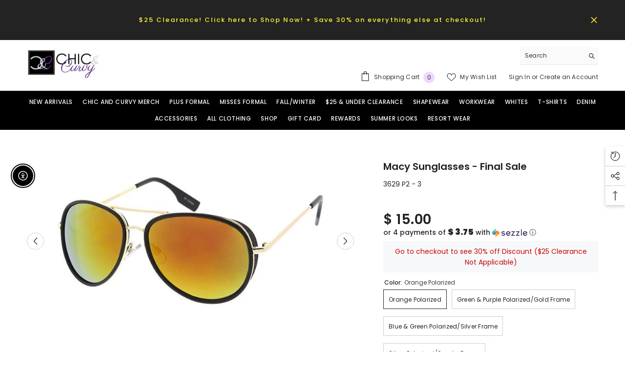

--- FILE ---
content_type: text/html; charset=utf-8
request_url: https://chicandcurvy.com/products/macy-sunglasses-final-sale?variant=28814238482537&section_id=template--14746957414505__main
body_size: 8641
content:
<div id="shopify-section-template--14746957414505__main" class="shopify-section"><link href="//chicandcurvy.com/cdn/shop/t/18/assets/component-product.css?v=182725361157767992631683042394" rel="stylesheet" type="text/css" media="all" />
<link href="//chicandcurvy.com/cdn/shop/t/18/assets/component-review.css?v=100129706126506303331683042395" rel="stylesheet" type="text/css" media="all" />
<link href="//chicandcurvy.com/cdn/shop/t/18/assets/component-price.css?v=139205013722916111901683042394" rel="stylesheet" type="text/css" media="all" />
<link href="//chicandcurvy.com/cdn/shop/t/18/assets/component-badge.css?v=20633729062276667811683042392" rel="stylesheet" type="text/css" media="all" />
<link href="//chicandcurvy.com/cdn/shop/t/18/assets/component-rte.css?v=74468535300400368301683042395" rel="stylesheet" type="text/css" media="all" />
<link href="//chicandcurvy.com/cdn/shop/t/18/assets/component-share.css?v=151802252019812543761683042395" rel="stylesheet" type="text/css" media="all" />
<link href="//chicandcurvy.com/cdn/shop/t/18/assets/component-tab.css?v=57604492746316682781683042395" rel="stylesheet" type="text/css" media="all" />
<link href="//chicandcurvy.com/cdn/shop/t/18/assets/component-product-form.css?v=78655431092073622881683042394" rel="stylesheet" type="text/css" media="all" />
<link href="//chicandcurvy.com/cdn/shop/t/18/assets/component-grid.css?v=156298940714121373541683042393" rel="stylesheet" type="text/css" media="all" />




    <style type="text/css">
    #ProductSection-template--14746957414505__main .productView-thumbnail .productView-thumbnail-link:after{
        padding-bottom: 101%;
    }

    #ProductSection-template--14746957414505__main .cursor-wrapper .counter {
        color: #191919;
    }

    #ProductSection-template--14746957414505__main .cursor-wrapper .counter #count-image:before {
        background-color: #191919;
    }

    #ProductSection-template--14746957414505__main .custom-cursor__inner .arrow:before,
    #ProductSection-template--14746957414505__main .custom-cursor__inner .arrow:after {
        background-color: #000000;
    }

    #ProductSection-template--14746957414505__main .tabs-contents .toggleLink,
    #ProductSection-template--14746957414505__main .tabs .tab .tab-title {
        font-size: px;
        font-weight: ;
        text-transform: ;
        padding-top: px;
        padding-bottom: px;
    }

    

    

    @media (max-width: 550px) {
        #ProductSection-template--14746957414505__main .tabs-contents .toggleLink,
        #ProductSection-template--14746957414505__main .tabs .tab .tab-title {
            font-size: px;
        }
    }

    @media (max-width: 767px) {
        #ProductSection-template--14746957414505__main {
            padding-top: 0px;
            padding-bottom: 0px;
        }
    }

    @media (min-width: 1025px) {
        
    }

    @media (min-width: 768px) and (max-width: 1199px) {
        #ProductSection-template--14746957414505__main {
            padding-top: 0px;
            padding-bottom: 0px;
        }
    }

    @media (min-width: 1200px) {
        #ProductSection-template--14746957414505__main {
            padding-top: 60px;
            padding-bottom: 0px;
        }
    }
</style>
<script>
    window.product_inven_array_3636380139625 = {
        
            '28814238482537': '1',
        
            '28814238515305': '1',
        
            '28814238548073': '3',
        
            '28814238580841': '2',
        
    };

    window.selling_array_3636380139625 = {
        
            '28814238482537': 'deny',
        
            '28814238515305': 'deny',
        
            '28814238548073': 'deny',
        
            '28814238580841': 'deny',
        
    };

    window.subtotal = {
        show: false,
        style: 1,
        text: `Add To Cart - [value]`
    };
  
    window.variant_image_group = 'false';
  
</script><link rel="stylesheet" href="//chicandcurvy.com/cdn/shop/t/18/assets/component-fancybox.css?v=162524859697928915511683042393" media="print" onload="this.media='all'">
    <noscript><link href="//chicandcurvy.com/cdn/shop/t/18/assets/component-fancybox.css?v=162524859697928915511683042393" rel="stylesheet" type="text/css" media="all" /></noscript><div class="product-details product-default" data-section-id="template--14746957414505__main" data-section-type="product" id="ProductSection-template--14746957414505__main" data-has-combo="false" data-image-opo>
    
    <div class="container productView-container">
        <div class="productView halo-productView layout-3 positionMainImage--left productView-sticky" data-product-handle="macy-sunglasses-final-sale"><div class="productView-top">
                    <div class="halo-productView-left productView-images clearfix" data-image-gallery><div class="productView-images-wrapper" data-video-thumbnail>
                            <div class="productView-image-wrapper"><div class="productView-nav style-1 image-fit-unset" 
                                    data-image-gallery-main
                                    data-arrows-desk="true"
                                    data-arrows-mobi="true"
                                    data-counter-mobi="true"
                                    data-media-count="4"
                                ><div class="productView-image productView-image-portrait fit-unset" data-index="1">
                                                    <div class="productView-img-container product-single__media" data-media-id="1757027696745"
                                                        
                                                    >
                                                        <div 
                                                            class="media" 
                                                             data-zoom-image="//chicandcurvy.com/cdn/shop/products/macy1.jpg?v=1759459366" 
                                                             data-fancybox="images" href="//chicandcurvy.com/cdn/shop/products/macy1.jpg?v=1759459366" 
                                                        >
                                                            <img id="product-featured-image-1757027696745"
                                                                srcset="//chicandcurvy.com/cdn/shop/products/macy1.jpg?v=1759459366"
                                                                src="//chicandcurvy.com/cdn/shop/products/macy1.jpg?v=1759459366"
                                                                alt=""
                                                                title=""
                                                                
sizes="(min-width: 2000px) 1500px, (min-width: 1200px) 1200px, (min-width: 768px) calc((100vw - 30px) / 2), calc(100vw - 20px)"
width="800"
height="400"


                                                              
                                                                loading="lazy"
                                                                data-sizes="auto"
                                                                data-main-image
                                                                data-index="1"
                                                                data-cursor-image
                                                            />
                                                        </div>
                                                    </div>
                                                </div><div class="productView-image productView-image-portrait fit-unset" data-index="2">
                                                    <div class="productView-img-container product-single__media" data-media-id="1757027729513"
                                                        
                                                    >
                                                        <div 
                                                            class="media" 
                                                             data-zoom-image="//chicandcurvy.com/cdn/shop/products/macy4.jpg?v=1571483086" 
                                                             data-fancybox="images" href="//chicandcurvy.com/cdn/shop/products/macy4.jpg?v=1571483086" 
                                                        >
                                                            <img id="product-featured-image-1757027729513"
                                                                srcset="//chicandcurvy.com/cdn/shop/products/macy4.jpg?v=1571483086"
                                                                src="//chicandcurvy.com/cdn/shop/products/macy4.jpg?v=1571483086"
                                                                alt=""
                                                                title=""
                                                                
sizes="(min-width: 2000px) 1500px, (min-width: 1200px) 1200px, (min-width: 768px) calc((100vw - 30px) / 2), calc(100vw - 20px)"
width="800"
height="400"


                                                              
                                                                loading="lazy"
                                                                data-sizes="auto"
                                                                data-main-image
                                                                data-index="2"
                                                                data-cursor-image
                                                            />
                                                        </div>
                                                    </div>
                                                </div><div class="productView-image productView-image-portrait fit-unset" data-index="3">
                                                    <div class="productView-img-container product-single__media" data-media-id="1757027762281"
                                                        
                                                    >
                                                        <div 
                                                            class="media" 
                                                             data-zoom-image="//chicandcurvy.com/cdn/shop/products/macy3.jpg?v=1571483086" 
                                                             data-fancybox="images" href="//chicandcurvy.com/cdn/shop/products/macy3.jpg?v=1571483086" 
                                                        >
                                                            <img id="product-featured-image-1757027762281"
                                                                srcset="//chicandcurvy.com/cdn/shop/products/macy3.jpg?v=1571483086"
                                                                src="//chicandcurvy.com/cdn/shop/products/macy3.jpg?v=1571483086"
                                                                alt=""
                                                                title=""
                                                                
sizes="(min-width: 2000px) 1500px, (min-width: 1200px) 1200px, (min-width: 768px) calc((100vw - 30px) / 2), calc(100vw - 20px)"
width="800"
height="400"


                                                              
                                                                loading="lazy"
                                                                data-sizes="auto"
                                                                data-main-image
                                                                data-index="3"
                                                                data-cursor-image
                                                            />
                                                        </div>
                                                    </div>
                                                </div><div class="productView-image productView-image-portrait fit-unset" data-index="4">
                                                    <div class="productView-img-container product-single__media" data-media-id="1757027795049"
                                                        
                                                    >
                                                        <div 
                                                            class="media" 
                                                             data-zoom-image="//chicandcurvy.com/cdn/shop/products/macy2.jpg?v=1571483086" 
                                                             data-fancybox="images" href="//chicandcurvy.com/cdn/shop/products/macy2.jpg?v=1571483086" 
                                                        >
                                                            <img id="product-featured-image-1757027795049"
                                                                srcset="//chicandcurvy.com/cdn/shop/products/macy2.jpg?v=1571483086"
                                                                src="//chicandcurvy.com/cdn/shop/products/macy2.jpg?v=1571483086"
                                                                alt=""
                                                                title=""
                                                                
sizes="(min-width: 2000px) 1500px, (min-width: 1200px) 1200px, (min-width: 768px) calc((100vw - 30px) / 2), calc(100vw - 20px)"
width="800"
height="400"


                                                              
                                                                loading="lazy"
                                                                data-sizes="auto"
                                                                data-main-image
                                                                data-index="4"
                                                                data-cursor-image
                                                            />
                                                        </div>
                                                    </div>
                                                </div></div></div><div class="productView-thumbnail-wrapper">
                                    <div class="productView-for clearfix" data-max-thumbnail-to-show="4"><div class="productView-thumbnail" data-media-id="template--14746957414505__main-1757027696745">
                                                        <div class="productView-thumbnail-link animated-loading" data-image="//chicandcurvy.com/cdn/shop/products/macy1_large.jpg?v=1759459366">
                                                            <img src="//chicandcurvy.com/cdn/shop/products/macy1_large.jpg?v=1759459366" alt="Macy Sunglasses - Final Sale" title="Macy Sunglasses - Final Sale" loading="lazy" />
                                                        </div>
                                                    </div><div class="productView-thumbnail" data-media-id="template--14746957414505__main-1757027729513">
                                                        <div class="productView-thumbnail-link animated-loading" data-image="//chicandcurvy.com/cdn/shop/products/macy4_large.jpg?v=1571483086">
                                                            <img src="//chicandcurvy.com/cdn/shop/products/macy4_large.jpg?v=1571483086" alt="Macy Sunglasses - Final Sale" title="Macy Sunglasses - Final Sale" loading="lazy" />
                                                        </div>
                                                    </div><div class="productView-thumbnail" data-media-id="template--14746957414505__main-1757027762281">
                                                        <div class="productView-thumbnail-link animated-loading" data-image="//chicandcurvy.com/cdn/shop/products/macy3_large.jpg?v=1571483086">
                                                            <img src="//chicandcurvy.com/cdn/shop/products/macy3_large.jpg?v=1571483086" alt="Macy Sunglasses - Final Sale" title="Macy Sunglasses - Final Sale" loading="lazy" />
                                                        </div>
                                                    </div><div class="productView-thumbnail" data-media-id="template--14746957414505__main-1757027795049">
                                                        <div class="productView-thumbnail-link animated-loading" data-image="//chicandcurvy.com/cdn/shop/products/macy2_large.jpg?v=1571483086">
                                                            <img src="//chicandcurvy.com/cdn/shop/products/macy2_large.jpg?v=1571483086" alt="Macy Sunglasses - Final Sale" title="Macy Sunglasses - Final Sale" loading="lazy" />
                                                        </div>
                                                    </div></div>
                                </div></div>
                    </div>
                    <div class="halo-productView-right productView-details clearfix">
                        <div class="productView-product clearfix"><div class="productView-moreItem"
                                            style="--spacing-top: 0px;
                                            --spacing-bottom: 10px"
                                        >
                                            <h1 class="productView-title" 
        style="--color-title: #232323;
        --fontsize-text: 20px;
        --fontsize-mb-text: 18px;"
    >
        <span>
            Macy Sunglasses - Final Sale
        </span>
    </h1>
                                        </div><div class="productView-moreItem"
                                            style="--spacing-top: 0px;
                                            --spacing-bottom: 0px"
                                        >
                                            <div class="product__vendor" 
    style="--fontsize-text:14px;
    --color-title: #232323;
    --text-transform: normal" 
>
    <a href="/collections/vendors?q=3629%20P2%20-%203" title="3629 P2 - 3">3629 P2 - 3</a>
</div>
                                        </div><div class="productView-moreItem"
                                            style="--spacing-top: 20px;
                                            --spacing-bottom: 24px"
                                        >
                                            <div class="productView-desc halo-text-format" 
        style="--color-text: #3c3c3c;
        --fontsize-text: 13px"
    >
        
    </div>
                                        </div>
                                        <div class="productView-moreItem"
                                            style="--spacing-top: 0px;
                                            --spacing-bottom: 7px;
                                            --fontsize-text: 28px"
                                        >
                                            
                                                <div class="productView-price no-js-hidden clearfix" id="product-price-3636380139625">
<div class="price price--medium">
    <dl><div class="price__regular"><dd class="price__last"><span class="price-item price-item--regular">$ 15.00</span></dd>
        </div>
        <div class="price__sale"><dd class="price__compare"><s class="price-item price-item--regular"></s></dd><dd class="price__last"><span class="price-item price-item--sale">$ 15.00</span></dd></div>
        <small class="unit-price caption hidden">
            <dt class="visually-hidden">Unit price</dt>
            <dd class="price__last"><span></span><span aria-hidden="true">/</span><span class="visually-hidden">&nbsp;per&nbsp;</span><span></span></dd>
        </small>
    </dl>
</div>
</div>
                                            
                                        </div><div class="productView-moreItem moreItem-productText"
                                            style="--spacing-top: 0px;
                                            --spacing-bottom: 0px;
                                            
                                                --background-style: #f7f8fa;
                                            "
                                        >
                                            <div class="productView-customText text-center"
                                                style="--content-spacing: 10px;"
                                            >
                                                <p class="product__text"  
        style="--fontsize-text:14px;
        --color-title: #c60707"
    >Go to checkout to see 30% off Discount 
($25 Clearance Not Applicable)</p>
                                            </div>
                                        </div>
                                            <div class="productView-moreItem"
                                                style="--spacing-top: 12px;
                                                --spacing-bottom: 0px"
                                            >
                                                <div class="productView-options" style="--color-border: #e6e6e6"><div class="productView-variants halo-productOptions" id="product-option-3636380139625"  data-type="button"><variant-radios class="no-js-hidden product-option has-default" data-product="3636380139625" data-section="template--14746957414505__main" data-url="/products/macy-sunglasses-final-sale"><fieldset class="js product-form__input clearfix" data-product-attribute="set-rectangle" data-option-index="0">
                            <legend class="form__label">
                                Color:
                                <span data-header-option>
                                    Orange Polarized
                                </span>
                            </legend><input class="product-form__radio" type="radio" id="option-3636380139625-Color-0"
                                        name="Color"
                                        value="Orange Polarized"
                                        checked
                                        
                                        data-variant-id="28814238482537"
                                    ><label class="product-form__label available" for="option-3636380139625-Color-0" data-variant-id="28814238482537">
                                            <span class="text">Orange Polarized</span>
                                        </label><input class="product-form__radio" type="radio" id="option-3636380139625-Color-1"
                                        name="Color"
                                        value="Green &amp; Purple PolarizedSpecial_SlashGold Frame"
                                        
                                        
                                        data-variant-id="28814238515305"
                                    ><label class="product-form__label available" for="option-3636380139625-Color-1" data-variant-id="28814238515305">
                                            <span class="text">Green & Purple Polarized/Gold Frame</span>
                                        </label><input class="product-form__radio" type="radio" id="option-3636380139625-Color-2"
                                        name="Color"
                                        value="Blue &amp; Green PolarizedSpecial_SlashSilver Frame"
                                        
                                        
                                        data-variant-id="28814238548073"
                                    ><label class="product-form__label available" for="option-3636380139625-Color-2" data-variant-id="28814238548073">
                                            <span class="text">Blue & Green Polarized/Silver Frame</span>
                                        </label><input class="product-form__radio" type="radio" id="option-3636380139625-Color-3"
                                        name="Color"
                                        value="Silver PolarizedSpecial_SlashSmoke Frame"
                                        
                                        
                                        data-variant-id="28814238580841"
                                    ><label class="product-form__label available" for="option-3636380139625-Color-3" data-variant-id="28814238580841">
                                            <span class="text">Silver Polarized/Smoke Frame</span>
                                        </label></fieldset><script type="application/json">
                        [{"id":28814238482537,"title":"Orange Polarized","option1":"Orange Polarized","option2":null,"option3":null,"sku":"3629","requires_shipping":true,"taxable":true,"featured_image":{"id":11512536498281,"product_id":3636380139625,"position":1,"created_at":"2019-07-24T13:14:32-07:00","updated_at":"2025-10-02T19:42:46-07:00","alt":null,"width":800,"height":400,"src":"\/\/chicandcurvy.com\/cdn\/shop\/products\/macy1.jpg?v=1759459366","variant_ids":[28814238482537]},"available":true,"name":"Macy Sunglasses - Final Sale - Orange Polarized","public_title":"Orange Polarized","options":["Orange Polarized"],"price":1500,"weight":0,"compare_at_price":null,"inventory_quantity":1,"inventory_management":"shopify","inventory_policy":"deny","barcode":null,"featured_media":{"alt":null,"id":1757027696745,"position":1,"preview_image":{"aspect_ratio":2.0,"height":400,"width":800,"src":"\/\/chicandcurvy.com\/cdn\/shop\/products\/macy1.jpg?v=1759459366"}},"requires_selling_plan":false,"selling_plan_allocations":[]},{"id":28814238515305,"title":"Green \u0026 Purple Polarized\/Gold Frame","option1":"Green \u0026 Purple Polarized\/Gold Frame","option2":null,"option3":null,"sku":"3630","requires_shipping":true,"taxable":true,"featured_image":{"id":11512536531049,"product_id":3636380139625,"position":2,"created_at":"2019-07-24T13:14:32-07:00","updated_at":"2019-10-19T04:04:46-07:00","alt":null,"width":800,"height":400,"src":"\/\/chicandcurvy.com\/cdn\/shop\/products\/macy4.jpg?v=1571483086","variant_ids":[28814238515305]},"available":true,"name":"Macy Sunglasses - Final Sale - Green \u0026 Purple Polarized\/Gold Frame","public_title":"Green \u0026 Purple Polarized\/Gold Frame","options":["Green \u0026 Purple Polarized\/Gold Frame"],"price":1500,"weight":0,"compare_at_price":null,"inventory_quantity":1,"inventory_management":"shopify","inventory_policy":"deny","barcode":null,"featured_media":{"alt":null,"id":1757027729513,"position":2,"preview_image":{"aspect_ratio":2.0,"height":400,"width":800,"src":"\/\/chicandcurvy.com\/cdn\/shop\/products\/macy4.jpg?v=1571483086"}},"requires_selling_plan":false,"selling_plan_allocations":[]},{"id":28814238548073,"title":"Blue \u0026 Green Polarized\/Silver Frame","option1":"Blue \u0026 Green Polarized\/Silver Frame","option2":null,"option3":null,"sku":"3629","requires_shipping":true,"taxable":true,"featured_image":{"id":11512536563817,"product_id":3636380139625,"position":3,"created_at":"2019-07-24T13:14:32-07:00","updated_at":"2019-10-19T04:04:46-07:00","alt":null,"width":800,"height":400,"src":"\/\/chicandcurvy.com\/cdn\/shop\/products\/macy3.jpg?v=1571483086","variant_ids":[28814238548073]},"available":true,"name":"Macy Sunglasses - Final Sale - Blue \u0026 Green Polarized\/Silver Frame","public_title":"Blue \u0026 Green Polarized\/Silver Frame","options":["Blue \u0026 Green Polarized\/Silver Frame"],"price":1500,"weight":0,"compare_at_price":null,"inventory_quantity":3,"inventory_management":"shopify","inventory_policy":"deny","barcode":null,"featured_media":{"alt":null,"id":1757027762281,"position":3,"preview_image":{"aspect_ratio":2.0,"height":400,"width":800,"src":"\/\/chicandcurvy.com\/cdn\/shop\/products\/macy3.jpg?v=1571483086"}},"requires_selling_plan":false,"selling_plan_allocations":[]},{"id":28814238580841,"title":"Silver Polarized\/Smoke Frame","option1":"Silver Polarized\/Smoke Frame","option2":null,"option3":null,"sku":"3629","requires_shipping":true,"taxable":true,"featured_image":{"id":11512536596585,"product_id":3636380139625,"position":4,"created_at":"2019-07-24T13:14:32-07:00","updated_at":"2019-10-19T04:04:46-07:00","alt":null,"width":800,"height":400,"src":"\/\/chicandcurvy.com\/cdn\/shop\/products\/macy2.jpg?v=1571483086","variant_ids":[28814238580841]},"available":true,"name":"Macy Sunglasses - Final Sale - Silver Polarized\/Smoke Frame","public_title":"Silver Polarized\/Smoke Frame","options":["Silver Polarized\/Smoke Frame"],"price":1500,"weight":0,"compare_at_price":null,"inventory_quantity":2,"inventory_management":"shopify","inventory_policy":"deny","barcode":null,"featured_media":{"alt":null,"id":1757027795049,"position":4,"preview_image":{"aspect_ratio":2.0,"height":400,"width":800,"src":"\/\/chicandcurvy.com\/cdn\/shop\/products\/macy2.jpg?v=1571483086"}},"requires_selling_plan":false,"selling_plan_allocations":[]}]
                    </script>
                </variant-radios></div>
        <noscript>
            <div class="product-form__input">
                <label class="form__label" for="Variants-template--14746957414505__main">
                    Product variants
                </label>
                <div class="select">
                <select name="id" id="Variants-template--14746957414505__main" class="select__select" form="product-form"><option
                            selected="selected"
                            
                            value="28814238482537"
                        >
                            Orange Polarized

                            - $ 15.00
                        </option><option
                            
                            
                            value="28814238515305"
                        >
                            Green & Purple Polarized/Gold Frame

                            - $ 15.00
                        </option><option
                            
                            
                            value="28814238548073"
                        >
                            Blue & Green Polarized/Silver Frame

                            - $ 15.00
                        </option><option
                            
                            
                            value="28814238580841"
                        >
                            Silver Polarized/Smoke Frame

                            - $ 15.00
                        </option></select>
            </div>
          </div>
        </noscript></div>
                                            </div>
                                        
<a href="https://chicandcurvy.com/pages/size-chart" target="blank"><span style="color:#7A2EAB; font-weight:bold;">View Size Chart</span></a>



                                            <div class="productView-moreItem"
                                                style="--spacing-top: 0px;
                                                --spacing-bottom: 22px"
                                            >
                                                <div class="productView-perks"></div>
                                            </div>
                                        

                                            <div class="productView-moreItem"
                                                style="--spacing-top: 0px;
                                                --spacing-bottom: 15px"
                                            >
                                                <div class="productView-buttons"><form method="post" action="/cart/add" id="product-form-installment-3636380139625" accept-charset="UTF-8" class="installment caption-large" enctype="multipart/form-data"><input type="hidden" name="form_type" value="product" /><input type="hidden" name="utf8" value="✓" /><input type="hidden" name="id" value="28814238482537">
        <shopify-payment-terms variant-id="28814238482537" shopify-meta="{&quot;type&quot;:&quot;product&quot;,&quot;currency_code&quot;:&quot;USD&quot;,&quot;country_code&quot;:&quot;US&quot;,&quot;variants&quot;:[{&quot;id&quot;:28814238482537,&quot;price_per_term&quot;:&quot;$ 7.50&quot;,&quot;full_price&quot;:&quot;$ 15.00&quot;,&quot;eligible&quot;:false,&quot;available&quot;:true,&quot;number_of_payment_terms&quot;:2},{&quot;id&quot;:28814238515305,&quot;price_per_term&quot;:&quot;$ 7.50&quot;,&quot;full_price&quot;:&quot;$ 15.00&quot;,&quot;eligible&quot;:false,&quot;available&quot;:true,&quot;number_of_payment_terms&quot;:2},{&quot;id&quot;:28814238548073,&quot;price_per_term&quot;:&quot;$ 7.50&quot;,&quot;full_price&quot;:&quot;$ 15.00&quot;,&quot;eligible&quot;:false,&quot;available&quot;:true,&quot;number_of_payment_terms&quot;:2},{&quot;id&quot;:28814238580841,&quot;price_per_term&quot;:&quot;$ 7.50&quot;,&quot;full_price&quot;:&quot;$ 15.00&quot;,&quot;eligible&quot;:false,&quot;available&quot;:true,&quot;number_of_payment_terms&quot;:2}],&quot;min_price&quot;:&quot;$ 35.00&quot;,&quot;max_price&quot;:&quot;$ 30,000.00&quot;,&quot;financing_plans&quot;:[{&quot;min_price&quot;:&quot;$ 35.00&quot;,&quot;max_price&quot;:&quot;$ 49.99&quot;,&quot;terms&quot;:[{&quot;apr&quot;:0,&quot;loan_type&quot;:&quot;split_pay&quot;,&quot;installments_count&quot;:2}]},{&quot;min_price&quot;:&quot;$ 50.00&quot;,&quot;max_price&quot;:&quot;$ 149.99&quot;,&quot;terms&quot;:[{&quot;apr&quot;:0,&quot;loan_type&quot;:&quot;split_pay&quot;,&quot;installments_count&quot;:4}]},{&quot;min_price&quot;:&quot;$ 150.00&quot;,&quot;max_price&quot;:&quot;$ 999.99&quot;,&quot;terms&quot;:[{&quot;apr&quot;:0,&quot;loan_type&quot;:&quot;split_pay&quot;,&quot;installments_count&quot;:4},{&quot;apr&quot;:15,&quot;loan_type&quot;:&quot;interest&quot;,&quot;installments_count&quot;:3},{&quot;apr&quot;:15,&quot;loan_type&quot;:&quot;interest&quot;,&quot;installments_count&quot;:6},{&quot;apr&quot;:15,&quot;loan_type&quot;:&quot;interest&quot;,&quot;installments_count&quot;:12}]},{&quot;min_price&quot;:&quot;$ 1,000.00&quot;,&quot;max_price&quot;:&quot;$ 30,000.00&quot;,&quot;terms&quot;:[{&quot;apr&quot;:15,&quot;loan_type&quot;:&quot;interest&quot;,&quot;installments_count&quot;:3},{&quot;apr&quot;:15,&quot;loan_type&quot;:&quot;interest&quot;,&quot;installments_count&quot;:6},{&quot;apr&quot;:15,&quot;loan_type&quot;:&quot;interest&quot;,&quot;installments_count&quot;:12}]}],&quot;installments_buyer_prequalification_enabled&quot;:false,&quot;seller_id&quot;:92018}" ux-mode="iframe" show-new-buyer-incentive="false"></shopify-payment-terms>
<input type="hidden" name="product-id" value="3636380139625" /><input type="hidden" name="section-id" value="template--14746957414505__main" /></form><product-form class="productView-form product-form"><form method="post" action="/cart/add" id="product-form-3636380139625" accept-charset="UTF-8" class="form" enctype="multipart/form-data" novalidate="novalidate" data-type="add-to-cart-form"><input type="hidden" name="form_type" value="product" /><input type="hidden" name="utf8" value="✓" /><div class="productView-group"><div class="pvGroup-row"><quantity-input class="productView-quantity quantity__group quantity__group--1 quantity__style--1 clearfix">
	    <label class="form-label quantity__label" for="quantity-3636380139625">
	        Quantity:
	    </label>
	    <div class="quantity__container">
		    <button type="button" name="minus" class="minus btn-quantity">
		    	<span class="visually-hidden">Decrease quantity for Macy Sunglasses - Final Sale</span>
		    </button>
		    <input class="form-input quantity__input" type="number" name="quantity" min="1" value="1" inputmode="numeric" pattern="[0-9]*" id="quantity-3636380139625" data-product="3636380139625" data-price="1500">
		    <button type="button" name="plus" class="plus btn-quantity">
		    	<span class="visually-hidden">Increase quantity for Macy Sunglasses - Final Sale</span>
		    </button>
	    </div>
	</quantity-input>
<div class="productView-groupTop">
                        <div class="productView-action"
                            style="--atc-color: #ffffff;
                                   --atc-bg-color: #232323;
                                   --atc-border-color: #232323;
                                   --atc-color-hover: #232323;
                                   --atc-bg-color-hover: #ffffff;
                                   --atc-border-color-hover: #232323"
                        >
                            <input type="hidden" name="id" value="28814238482537">
                            <div class="product-form__buttons"><button
                                            type="submit"
                                            name="add"
                                            data-btn-addToCart
                                            data-available="false"
                                            class="product-form__submit button button--primary an-none"
                                            id="product-add-to-cart">Add to cart
</button></div>
                        </div><div class="productView-wishlist clearfix">
                                <a data-wishlist href="#" data-wishlist-handle="macy-sunglasses-final-sale" data-product-id="3636380139625">
                                    <span class="visually-hidden">
                                        Add to wishlist
                                    </span>
                                    <svg xmlns="http://www.w3.org/2000/svg" viewBox="0 0 32 32" aria-hidden="true" focusable="false" role="presentation" class="icon icon-wishlist"><path d="M 9.5 5 C 5.363281 5 2 8.402344 2 12.5 C 2 13.929688 2.648438 15.167969 3.25 16.0625 C 3.851563 16.957031 4.46875 17.53125 4.46875 17.53125 L 15.28125 28.375 L 16 29.09375 L 16.71875 28.375 L 27.53125 17.53125 C 27.53125 17.53125 30 15.355469 30 12.5 C 30 8.402344 26.636719 5 22.5 5 C 19.066406 5 16.855469 7.066406 16 7.9375 C 15.144531 7.066406 12.933594 5 9.5 5 Z M 9.5 7 C 12.488281 7 15.25 9.90625 15.25 9.90625 L 16 10.75 L 16.75 9.90625 C 16.75 9.90625 19.511719 7 22.5 7 C 25.542969 7 28 9.496094 28 12.5 C 28 14.042969 26.125 16.125 26.125 16.125 L 16 26.25 L 5.875 16.125 C 5.875 16.125 5.390625 15.660156 4.90625 14.9375 C 4.421875 14.214844 4 13.273438 4 12.5 C 4 9.496094 6.457031 7 9.5 7 Z"/></svg>
                                </a>
                            </div><share-button class="halo-socialShare productView-share style-2"><div class="share-content">
            <button class="share-button__button button">
                <svg class="icon" viewBox="0 0 227.216 227.216"> <path d="M175.897,141.476c-13.249,0-25.11,6.044-32.98,15.518l-51.194-29.066c1.592-4.48,2.467-9.297,2.467-14.317c0-5.019-0.875-9.836-2.467-14.316l51.19-29.073c7.869,9.477,19.732,15.523,32.982,15.523c23.634,0,42.862-19.235,42.862-42.879C218.759,19.229,199.531,0,175.897,0C152.26,0,133.03,19.229,133.03,42.865c0,5.02,0.874,9.838,2.467,14.319L84.304,86.258c-7.869-9.472-19.729-15.514-32.975-15.514c-23.64,0-42.873,19.229-42.873,42.866c0,23.636,19.233,42.865,42.873,42.865c13.246,0,25.105-6.042,32.974-15.513l51.194,29.067c-1.593,4.481-2.468,9.3-2.468,14.321c0,23.636,19.23,42.865,42.867,42.865c23.634,0,42.862-19.23,42.862-42.865C218.759,160.71,199.531,141.476,175.897,141.476z M175.897,15c15.363,0,27.862,12.5,27.862,27.865c0,15.373-12.499,27.879-27.862,27.879c-15.366,0-27.867-12.506-27.867-27.879C148.03,27.5,160.531,15,175.897,15z M51.33,141.476c-15.369,0-27.873-12.501-27.873-27.865c0-15.366,12.504-27.866,27.873-27.866c15.363,0,27.861,12.5,27.861,27.866C79.191,128.975,66.692,141.476,51.33,141.476z M175.897,212.216c-15.366,0-27.867-12.501-27.867-27.865c0-15.37,12.501-27.875,27.867-27.875c15.363,0,27.862,12.505,27.862,27.875C203.759,199.715,191.26,212.216,175.897,212.216z"></path> <g></g> <g></g> <g></g> <g></g> <g></g> <g></g> <g></g> <g></g> <g></g> <g></g> <g></g> <g></g> <g></g> <g></g> <g></g> </svg>
                <span>Share</span>
            </button>
            <div class="share-button__fallback">
                <div class="share-header">
                    <h2 class="share-title">
                        <span>Share</span>
                    </h2>
                    <button type="button" class="share-button__close" aria-label="Close">
                        <svg xmlns="http://www.w3.org/2000/svg" viewBox="0 0 48 48" >
	<path d="M 38.982422 6.9707031 A 2.0002 2.0002 0 0 0 37.585938 7.5859375 L 24 21.171875 L 10.414062 7.5859375 A 2.0002 2.0002 0 0 0 8.9785156 6.9804688 A 2.0002 2.0002 0 0 0 7.5859375 10.414062 L 21.171875 24 L 7.5859375 37.585938 A 2.0002 2.0002 0 1 0 10.414062 40.414062 L 24 26.828125 L 37.585938 40.414062 A 2.0002 2.0002 0 1 0 40.414062 37.585938 L 26.828125 24 L 40.414062 10.414062 A 2.0002 2.0002 0 0 0 38.982422 6.9707031 z"/>
</svg>
                        <span>Close</span>
                    </button>
                </div>
                <div class="wrapper-content">
                    <label class="form-label">Copy link</label>
                    <div class="share-group">
                        <div class="form-field">
                            <input type="text"
                                class="field__input"
                                id="url"
                                value="https://chicandcurvy.com/products/macy-sunglasses-final-sale"
                                placeholder="Link"
                                data-url="https://chicandcurvy.com/products/macy-sunglasses-final-sale"
                                onclick="this.select();"
                                readonly
                            >
                            <label class="field__label hiddenLabels" for="url">Link</label>
                        </div>
                        <button class="button button--primary button-copy">
                            <svg class="icon icon-clipboard" width="11" height="13" fill="none" xmlns="http://www.w3.org/2000/svg" aria-hidden="true" focusable="false">
  <path fill-rule="evenodd" clip-rule="evenodd" d="M2 1a1 1 0 011-1h7a1 1 0 011 1v9a1 1 0 01-1 1V1H2zM1 2a1 1 0 00-1 1v9a1 1 0 001 1h7a1 1 0 001-1V3a1 1 0 00-1-1H1zm0 10V3h7v9H1z" fill="currentColor"/>
</svg>

                            Copy link
                        </button>
                    </div>
                    <span id="ShareMessage-3636380139625" class="share-button__message hidden" role="status" aria-hidden="true">
                        Link copied to clipboard!
                    </span><div class="share_toolbox clearfix">
                                <label class="form-label">Share</label>
                                <div class="addthis_inline_share_toolbox"></div>
  <script type="text/javascript" src="//s7.addthis.com/js/300/addthis_widget.js#pubid=ra-595b0ea2fb9c5869"></script>
                            </div></div>
            </div>
        </div></share-button><script src="//chicandcurvy.com/cdn/shop/t/18/assets/share.js?v=55838880729685604781683042397" defer="defer"></script>
</div>
                </div></div><input type="hidden" name="product-id" value="3636380139625" /><input type="hidden" name="section-id" value="template--14746957414505__main" /></form></product-form><div class="productView-notifyMe halo-notifyMe" style="display: none;">
            <form class="notifyMe-form" method="post" action="">
    <input type="hidden" name="halo-notify-product-site" value="Chic And Curvy"/>
    <input type="hidden" name="halo-notify-product-site-url" value="https://chicandcurvy.com"/>
    <input type="hidden" name="halo-notify-product-title" value="Macy Sunglasses - Final Sale" />
    <input type="hidden" name="halo-notify-product-link" value="https://chicandcurvy.com/products/macy-sunglasses-final-sale"/>
    <input type="hidden" name="halo-notify-product-variant" value="Orange Polarized"/>
    <div class="form-field">
        <label class="form-label" for="halo-notify-email3636380139625">Leave your email and we will notify as soon as the product / variant is back in stock</label>
        <input class="form-input form-input-placeholder" type="email" name="email" required id="halo-notify-email3636380139625" placeholder="Insert your email">
        <button type="button" class="button button-1" id="halo-btn-notify3636380139625" data-form-notify>
            Subscribe
        </button>
    </div>
</form>
<div class="notifyMe-text"></div>
        </div></div>
                                            </div>
                                        
</div>
                    </div>
                </div>
<link href="//chicandcurvy.com/cdn/shop/t/18/assets/component-sticky-add-to-cart.css?v=19555300821905547011683042395" rel="stylesheet" type="text/css" media="all" />
                    <sticky-add-to-cart class="productView-stickyCart style-1" data-sticky-add-to-cart>
    <div class="container">
        <a href="javascript:void(0)" class="sticky-product-close close" data-close-sticky-add-to-cart>
            <svg xmlns="http://www.w3.org/2000/svg" viewBox="0 0 48 48" >
	<path d="M 38.982422 6.9707031 A 2.0002 2.0002 0 0 0 37.585938 7.5859375 L 24 21.171875 L 10.414062 7.5859375 A 2.0002 2.0002 0 0 0 8.9785156 6.9804688 A 2.0002 2.0002 0 0 0 7.5859375 10.414062 L 21.171875 24 L 7.5859375 37.585938 A 2.0002 2.0002 0 1 0 10.414062 40.414062 L 24 26.828125 L 37.585938 40.414062 A 2.0002 2.0002 0 1 0 40.414062 37.585938 L 26.828125 24 L 40.414062 10.414062 A 2.0002 2.0002 0 0 0 38.982422 6.9707031 z"/>
</svg>
        </a>
        <div class="sticky-product-wrapper">
            <div class="sticky-product clearfix"><div class="sticky-left">
                    <div class="sticky-image" data-image-sticky-add-to-cart>
                        <img srcset="//chicandcurvy.com/cdn/shop/products/macy1_1200x.jpg?v=1759459366" src="//chicandcurvy.com/cdn/shop/products/macy1_1200x.jpg?v=1759459366" alt="Macy Sunglasses - Final Sale" sizes="auto" loading="lazy">
                    </div>
                    
                        <div class="sticky-info"><h4 class="sticky-title">
                                Macy Sunglasses - Final Sale
                            </h4>
                            
                                
                                
                                <div class="sticky-price">
                                    
                                    <span class="money-subtotal">$ 15.00</span>
                                </div>
                            
                        </div>
                    
                </div>
                <div class="sticky-right sticky-content">
                    
<div class="sticky-options">
                                <variant-sticky-selects class="no-js-hidden product-option has-default" data-product="3636380139625" data-section="template--14746957414505__main" data-url="/products/macy-sunglasses-final-sale">
                                    <div class="form__select select">
                                        <label class="form__label hiddenLabels" for="stick-variant-3636380139625">
                                            Choose Options
                                        </label>
                                        <select id="stick-variant-3636380139625"
                                            class="select__select"
                                            name="stick-variant-3636380139625"
                                        ><option value="28814238482537" selected="selected">
                                                    Orange Polarized
                                                    
</option><option value="28814238515305" >
                                                    Green & Purple Polarized/Gold Frame
                                                    
</option><option value="28814238548073" >
                                                    Blue & Green Polarized/Silver Frame
                                                    
</option><option value="28814238580841" >
                                                    Silver Polarized/Smoke Frame
                                                    
</option></select>
                                    </div>
                                    <script type="application/json">
                                        [{"id":28814238482537,"title":"Orange Polarized","option1":"Orange Polarized","option2":null,"option3":null,"sku":"3629","requires_shipping":true,"taxable":true,"featured_image":{"id":11512536498281,"product_id":3636380139625,"position":1,"created_at":"2019-07-24T13:14:32-07:00","updated_at":"2025-10-02T19:42:46-07:00","alt":null,"width":800,"height":400,"src":"\/\/chicandcurvy.com\/cdn\/shop\/products\/macy1.jpg?v=1759459366","variant_ids":[28814238482537]},"available":true,"name":"Macy Sunglasses - Final Sale - Orange Polarized","public_title":"Orange Polarized","options":["Orange Polarized"],"price":1500,"weight":0,"compare_at_price":null,"inventory_quantity":1,"inventory_management":"shopify","inventory_policy":"deny","barcode":null,"featured_media":{"alt":null,"id":1757027696745,"position":1,"preview_image":{"aspect_ratio":2.0,"height":400,"width":800,"src":"\/\/chicandcurvy.com\/cdn\/shop\/products\/macy1.jpg?v=1759459366"}},"requires_selling_plan":false,"selling_plan_allocations":[]},{"id":28814238515305,"title":"Green \u0026 Purple Polarized\/Gold Frame","option1":"Green \u0026 Purple Polarized\/Gold Frame","option2":null,"option3":null,"sku":"3630","requires_shipping":true,"taxable":true,"featured_image":{"id":11512536531049,"product_id":3636380139625,"position":2,"created_at":"2019-07-24T13:14:32-07:00","updated_at":"2019-10-19T04:04:46-07:00","alt":null,"width":800,"height":400,"src":"\/\/chicandcurvy.com\/cdn\/shop\/products\/macy4.jpg?v=1571483086","variant_ids":[28814238515305]},"available":true,"name":"Macy Sunglasses - Final Sale - Green \u0026 Purple Polarized\/Gold Frame","public_title":"Green \u0026 Purple Polarized\/Gold Frame","options":["Green \u0026 Purple Polarized\/Gold Frame"],"price":1500,"weight":0,"compare_at_price":null,"inventory_quantity":1,"inventory_management":"shopify","inventory_policy":"deny","barcode":null,"featured_media":{"alt":null,"id":1757027729513,"position":2,"preview_image":{"aspect_ratio":2.0,"height":400,"width":800,"src":"\/\/chicandcurvy.com\/cdn\/shop\/products\/macy4.jpg?v=1571483086"}},"requires_selling_plan":false,"selling_plan_allocations":[]},{"id":28814238548073,"title":"Blue \u0026 Green Polarized\/Silver Frame","option1":"Blue \u0026 Green Polarized\/Silver Frame","option2":null,"option3":null,"sku":"3629","requires_shipping":true,"taxable":true,"featured_image":{"id":11512536563817,"product_id":3636380139625,"position":3,"created_at":"2019-07-24T13:14:32-07:00","updated_at":"2019-10-19T04:04:46-07:00","alt":null,"width":800,"height":400,"src":"\/\/chicandcurvy.com\/cdn\/shop\/products\/macy3.jpg?v=1571483086","variant_ids":[28814238548073]},"available":true,"name":"Macy Sunglasses - Final Sale - Blue \u0026 Green Polarized\/Silver Frame","public_title":"Blue \u0026 Green Polarized\/Silver Frame","options":["Blue \u0026 Green Polarized\/Silver Frame"],"price":1500,"weight":0,"compare_at_price":null,"inventory_quantity":3,"inventory_management":"shopify","inventory_policy":"deny","barcode":null,"featured_media":{"alt":null,"id":1757027762281,"position":3,"preview_image":{"aspect_ratio":2.0,"height":400,"width":800,"src":"\/\/chicandcurvy.com\/cdn\/shop\/products\/macy3.jpg?v=1571483086"}},"requires_selling_plan":false,"selling_plan_allocations":[]},{"id":28814238580841,"title":"Silver Polarized\/Smoke Frame","option1":"Silver Polarized\/Smoke Frame","option2":null,"option3":null,"sku":"3629","requires_shipping":true,"taxable":true,"featured_image":{"id":11512536596585,"product_id":3636380139625,"position":4,"created_at":"2019-07-24T13:14:32-07:00","updated_at":"2019-10-19T04:04:46-07:00","alt":null,"width":800,"height":400,"src":"\/\/chicandcurvy.com\/cdn\/shop\/products\/macy2.jpg?v=1571483086","variant_ids":[28814238580841]},"available":true,"name":"Macy Sunglasses - Final Sale - Silver Polarized\/Smoke Frame","public_title":"Silver Polarized\/Smoke Frame","options":["Silver Polarized\/Smoke Frame"],"price":1500,"weight":0,"compare_at_price":null,"inventory_quantity":2,"inventory_management":"shopify","inventory_policy":"deny","barcode":null,"featured_media":{"alt":null,"id":1757027795049,"position":4,"preview_image":{"aspect_ratio":2.0,"height":400,"width":800,"src":"\/\/chicandcurvy.com\/cdn\/shop\/products\/macy2.jpg?v=1571483086"}},"requires_selling_plan":false,"selling_plan_allocations":[]}]
                                    </script>
                                </variant-sticky-selects>
                            </div><div class="sticky-actions"><form method="post" action="/cart/add" id="product-form-sticky-3636380139625" accept-charset="UTF-8" class="form" enctype="multipart/form-data" novalidate="novalidate" data-type="add-to-cart-form"><input type="hidden" name="form_type" value="product" /><input type="hidden" name="utf8" value="✓" />
                            <input type="hidden" name="id" value="28814238482537"><quantity-input class="productView-quantity quantity__group quantity__group--3 quantity__style--1 clearfix">
	    <label class="form-label quantity__label" for="quantity-3636380139625-3">
	        Quantity:
	    </label>
	    <div class="quantity__container">
		    <button type="button" name="minus" class="minus btn-quantity">
		    	<span class="visually-hidden">Decrease quantity for Macy Sunglasses - Final Sale</span>
		    </button>
		    <input class="form-input quantity__input" type="number" name="quantity" min="1" value="1" inputmode="numeric" pattern="[0-9]*" id="quantity-3636380139625-3" data-product="3636380139625" data-price="1500">
		    <button type="button" name="plus" class="plus btn-quantity">
		    	<span class="visually-hidden">Increase quantity for Macy Sunglasses - Final Sale</span>
		    </button>
	    </div>
	</quantity-input>
<button
                                        type="submit"
                                        name="add"
                                        data-btn-addToCart
                                        class="product-form__submit button button--primary"
                                        id="product-sticky-add-to-cart">Add to cart
</button>
                                
<input type="hidden" name="product-id" value="3636380139625" /><input type="hidden" name="section-id" value="template--14746957414505__main" /></form>
                        
                            <div class="empty-add-cart-button-wrapper"><quantity-input class="productView-quantity quantity__group quantity__group--3 quantity__style--1 clearfix">
	    <label class="form-label quantity__label" for="quantity-3636380139625-3">
	        Quantity:
	    </label>
	    <div class="quantity__container">
		    <button type="button" name="minus" class="minus btn-quantity">
		    	<span class="visually-hidden">Decrease quantity for Macy Sunglasses - Final Sale</span>
		    </button>
		    <input class="form-input quantity__input" type="number" name="quantity" min="1" value="1" inputmode="numeric" pattern="[0-9]*" id="quantity-3636380139625-3" data-product="3636380139625" data-price="1500">
		    <button type="button" name="plus" class="plus btn-quantity">
		    	<span class="visually-hidden">Increase quantity for Macy Sunglasses - Final Sale</span>
		    </button>
	    </div>
	</quantity-input>
<button
                                        class="product-form__submit button button--primary"
                                        id="show-sticky-product">
                                            Add to cart
                                    </button>
                            </div>
                        
                    </div><div class="sticky-wishlist clearfix">
                            <a data-wishlist href="#" data-wishlist-handle="macy-sunglasses-final-sale" data-product-id="3636380139625">
                                <span class="visually-hidden">
                                    Add to wishlist
                                </span>
                                <svg xmlns="http://www.w3.org/2000/svg" viewBox="0 0 32 32" aria-hidden="true" focusable="false" role="presentation" class="icon icon-wishlist"><path d="M 9.5 5 C 5.363281 5 2 8.402344 2 12.5 C 2 13.929688 2.648438 15.167969 3.25 16.0625 C 3.851563 16.957031 4.46875 17.53125 4.46875 17.53125 L 15.28125 28.375 L 16 29.09375 L 16.71875 28.375 L 27.53125 17.53125 C 27.53125 17.53125 30 15.355469 30 12.5 C 30 8.402344 26.636719 5 22.5 5 C 19.066406 5 16.855469 7.066406 16 7.9375 C 15.144531 7.066406 12.933594 5 9.5 5 Z M 9.5 7 C 12.488281 7 15.25 9.90625 15.25 9.90625 L 16 10.75 L 16.75 9.90625 C 16.75 9.90625 19.511719 7 22.5 7 C 25.542969 7 28 9.496094 28 12.5 C 28 14.042969 26.125 16.125 26.125 16.125 L 16 26.25 L 5.875 16.125 C 5.875 16.125 5.390625 15.660156 4.90625 14.9375 C 4.421875 14.214844 4 13.273438 4 12.5 C 4 9.496094 6.457031 7 9.5 7 Z"/></svg>
                            </a>
                        </div></div>
            </div>
        </div>
        <a href="javascript:void(0)" class="sticky-product-expand" data-expand-sticky-add-to-cart>
            <svg xmlns="http://www.w3.org/2000/svg" viewBox="0 0 32 32" class="icon icon-cart" aria-hidden="true" focusable="false" role="presentation" xmlns="http://www.w3.org/2000/svg"><path d="M 16 3 C 13.253906 3 11 5.253906 11 8 L 11 9 L 6.0625 9 L 6 9.9375 L 5 27.9375 L 4.9375 29 L 27.0625 29 L 27 27.9375 L 26 9.9375 L 25.9375 9 L 21 9 L 21 8 C 21 5.253906 18.746094 3 16 3 Z M 16 5 C 17.65625 5 19 6.34375 19 8 L 19 9 L 13 9 L 13 8 C 13 6.34375 14.34375 5 16 5 Z M 7.9375 11 L 11 11 L 11 14 L 13 14 L 13 11 L 19 11 L 19 14 L 21 14 L 21 11 L 24.0625 11 L 24.9375 27 L 7.0625 27 Z"/></svg>
        </a>
    </div>
    
    
        <div class="no-js-hidden product-option has-default sticky-product-mobile" data-product="3636380139625" data-section="template--14746957414505__main" data-url="/products/macy-sunglasses-final-sale">
            <div class="sticky-product-mobile-header">
                <a href="javascript:void(0)" class="sticky-product-close close" data-close-sticky-mobile>
                    <svg xmlns="http://www.w3.org/2000/svg" version="1.0" viewBox="0 0 256.000000 256.000000" preserveAspectRatio="xMidYMid meet" >
    <g transform="translate(0.000000,256.000000) scale(0.100000,-0.100000)" fill="#000000" stroke="none">
    <path d="M34 2526 c-38 -38 -44 -76 -18 -116 9 -14 265 -274 568 -577 l551 -553 -551 -553 c-303 -303 -559 -563 -568 -577 -26 -40 -20 -78 18 -116 38 -38 76 -44 116 -18 14 9 274 265 578 568 l552 551 553 -551 c303 -303 563 -559 577 -568 40 -26 78 -20 116 18 38 38 44 76 18 116 -9 14 -265 274 -568 578 l-551 552 551 553 c303 303 559 563 568 577 26 40 20 78 -18 116 -38 38 -76 44 -116 18 -14 -9 -274 -265 -577 -568 l-553 -551 -552 551 c-304 303 -564 559 -578 568 -40 26 -78 20 -116 -18z"/>
    </g>
</svg>
                </a>
            </div>
            <div class="sticky-product-mobile-content halo-productView-mobile">
                <div class="productView-thumbnail-wrapper is-hidden-desktop">
                    <div class="productView-for mobile clearfix" data-max-thumbnail-to-show="2"><div class="productView-thumbnail filter-macy-sunglasses-final-sale" data-media-id="template--14746957414505__main-1757027696745">
                                        <div class="productView-thumbnail-link animated-loading" data-image="//chicandcurvy.com/cdn/shop/products/macy1_1024x1024.jpg?v=1759459366">
                                            <img src="//chicandcurvy.com/cdn/shop/products/macy1.jpg?v=1759459366" alt="Macy Sunglasses - Final Sale" title="Macy Sunglasses - Final Sale" loading="lazy" />
                                        </div>
                                    </div><div class="productView-thumbnail filter-macy-sunglasses-final-sale" data-media-id="template--14746957414505__main-1757027729513">
                                        <div class="productView-thumbnail-link animated-loading" data-image="//chicandcurvy.com/cdn/shop/products/macy4_1024x1024.jpg?v=1571483086">
                                            <img src="//chicandcurvy.com/cdn/shop/products/macy4.jpg?v=1571483086" alt="Macy Sunglasses - Final Sale" title="Macy Sunglasses - Final Sale" loading="lazy" />
                                        </div>
                                    </div><div class="productView-thumbnail filter-macy-sunglasses-final-sale" data-media-id="template--14746957414505__main-1757027762281">
                                        <div class="productView-thumbnail-link animated-loading" data-image="//chicandcurvy.com/cdn/shop/products/macy3_1024x1024.jpg?v=1571483086">
                                            <img src="//chicandcurvy.com/cdn/shop/products/macy3.jpg?v=1571483086" alt="Macy Sunglasses - Final Sale" title="Macy Sunglasses - Final Sale" loading="lazy" />
                                        </div>
                                    </div><div class="productView-thumbnail filter-macy-sunglasses-final-sale" data-media-id="template--14746957414505__main-1757027795049">
                                        <div class="productView-thumbnail-link animated-loading" data-image="//chicandcurvy.com/cdn/shop/products/macy2_1024x1024.jpg?v=1571483086">
                                            <img src="//chicandcurvy.com/cdn/shop/products/macy2.jpg?v=1571483086" alt="Macy Sunglasses - Final Sale" title="Macy Sunglasses - Final Sale" loading="lazy" />
                                        </div>
                                    </div></div>
                </div>
                <div class="sticky-info"><h4 class="sticky-title">
                        Macy Sunglasses - Final Sale
                    </h4>
                        
                        <div class="sticky-price">
                            
                            <span class="money-subtotal">$ 15.00</span>
                        </div></div>
                <link rel="stylesheet" href="//chicandcurvy.com/cdn/shop/t/18/assets/component-sticky-add-to-cart-mobile.css?v=41140991570253825931683042395" media="print" onload="this.media='all'">
<noscript><link href="//chicandcurvy.com/cdn/shop/t/18/assets/component-sticky-add-to-cart-mobile.css?v=41140991570253825931683042395" rel="stylesheet" type="text/css" media="all" /></noscript>

<div class="productView-options" style="--color-border: "><div class="productView-variants halo-productOptions" id="product-option-3636380139625"><variant-sticky-radios class="no-js-hidden product-option has-default" data-product="3636380139625" data-section="template--14746957414505__main" data-url="/products/macy-sunglasses-final-sale"><fieldset class="js product-form__input mobile clearfix" data-product-attribute="set-rectangle" data-option-index="0">
                            <legend class="form__label">
                                Color:
                                <span data-header-option>
                                    Orange Polarized
                                </span>
                            </legend><input class="product-form__radio mobile" type="radio" id="option-3636380139625-Color-0-mobile"
                                        name="Color-mobile"
                                        value="Orange Polarized"
                                        checked
                                         data-variant-id="28814238482537"
                                    ><label class="product-form__label mobile available" for="option-3636380139625-Color-0-mobile" data-variant-id="28814238482537">
                                            <span class="text">Orange Polarized</span>
                                        </label><input class="product-form__radio mobile" type="radio" id="option-3636380139625-Color-1-mobile"
                                        name="Color-mobile"
                                        value="Green &amp; Purple PolarizedSpecial_SlashGold Frame"
                                        
                                         data-variant-id="28814238515305"
                                    ><label class="product-form__label mobile available" for="option-3636380139625-Color-1-mobile" data-variant-id="28814238515305">
                                            <span class="text">Green & Purple Polarized/Gold Frame</span>
                                        </label><input class="product-form__radio mobile" type="radio" id="option-3636380139625-Color-2-mobile"
                                        name="Color-mobile"
                                        value="Blue &amp; Green PolarizedSpecial_SlashSilver Frame"
                                        
                                         data-variant-id="28814238548073"
                                    ><label class="product-form__label mobile available" for="option-3636380139625-Color-2-mobile" data-variant-id="28814238548073">
                                            <span class="text">Blue & Green Polarized/Silver Frame</span>
                                        </label><input class="product-form__radio mobile" type="radio" id="option-3636380139625-Color-3-mobile"
                                        name="Color-mobile"
                                        value="Silver PolarizedSpecial_SlashSmoke Frame"
                                        
                                         data-variant-id="28814238580841"
                                    ><label class="product-form__label mobile available" for="option-3636380139625-Color-3-mobile" data-variant-id="28814238580841">
                                            <span class="text">Silver Polarized/Smoke Frame</span>
                                        </label></fieldset><script type="application/json">
                        [{"id":28814238482537,"title":"Orange Polarized","option1":"Orange Polarized","option2":null,"option3":null,"sku":"3629","requires_shipping":true,"taxable":true,"featured_image":{"id":11512536498281,"product_id":3636380139625,"position":1,"created_at":"2019-07-24T13:14:32-07:00","updated_at":"2025-10-02T19:42:46-07:00","alt":null,"width":800,"height":400,"src":"\/\/chicandcurvy.com\/cdn\/shop\/products\/macy1.jpg?v=1759459366","variant_ids":[28814238482537]},"available":true,"name":"Macy Sunglasses - Final Sale - Orange Polarized","public_title":"Orange Polarized","options":["Orange Polarized"],"price":1500,"weight":0,"compare_at_price":null,"inventory_quantity":1,"inventory_management":"shopify","inventory_policy":"deny","barcode":null,"featured_media":{"alt":null,"id":1757027696745,"position":1,"preview_image":{"aspect_ratio":2.0,"height":400,"width":800,"src":"\/\/chicandcurvy.com\/cdn\/shop\/products\/macy1.jpg?v=1759459366"}},"requires_selling_plan":false,"selling_plan_allocations":[]},{"id":28814238515305,"title":"Green \u0026 Purple Polarized\/Gold Frame","option1":"Green \u0026 Purple Polarized\/Gold Frame","option2":null,"option3":null,"sku":"3630","requires_shipping":true,"taxable":true,"featured_image":{"id":11512536531049,"product_id":3636380139625,"position":2,"created_at":"2019-07-24T13:14:32-07:00","updated_at":"2019-10-19T04:04:46-07:00","alt":null,"width":800,"height":400,"src":"\/\/chicandcurvy.com\/cdn\/shop\/products\/macy4.jpg?v=1571483086","variant_ids":[28814238515305]},"available":true,"name":"Macy Sunglasses - Final Sale - Green \u0026 Purple Polarized\/Gold Frame","public_title":"Green \u0026 Purple Polarized\/Gold Frame","options":["Green \u0026 Purple Polarized\/Gold Frame"],"price":1500,"weight":0,"compare_at_price":null,"inventory_quantity":1,"inventory_management":"shopify","inventory_policy":"deny","barcode":null,"featured_media":{"alt":null,"id":1757027729513,"position":2,"preview_image":{"aspect_ratio":2.0,"height":400,"width":800,"src":"\/\/chicandcurvy.com\/cdn\/shop\/products\/macy4.jpg?v=1571483086"}},"requires_selling_plan":false,"selling_plan_allocations":[]},{"id":28814238548073,"title":"Blue \u0026 Green Polarized\/Silver Frame","option1":"Blue \u0026 Green Polarized\/Silver Frame","option2":null,"option3":null,"sku":"3629","requires_shipping":true,"taxable":true,"featured_image":{"id":11512536563817,"product_id":3636380139625,"position":3,"created_at":"2019-07-24T13:14:32-07:00","updated_at":"2019-10-19T04:04:46-07:00","alt":null,"width":800,"height":400,"src":"\/\/chicandcurvy.com\/cdn\/shop\/products\/macy3.jpg?v=1571483086","variant_ids":[28814238548073]},"available":true,"name":"Macy Sunglasses - Final Sale - Blue \u0026 Green Polarized\/Silver Frame","public_title":"Blue \u0026 Green Polarized\/Silver Frame","options":["Blue \u0026 Green Polarized\/Silver Frame"],"price":1500,"weight":0,"compare_at_price":null,"inventory_quantity":3,"inventory_management":"shopify","inventory_policy":"deny","barcode":null,"featured_media":{"alt":null,"id":1757027762281,"position":3,"preview_image":{"aspect_ratio":2.0,"height":400,"width":800,"src":"\/\/chicandcurvy.com\/cdn\/shop\/products\/macy3.jpg?v=1571483086"}},"requires_selling_plan":false,"selling_plan_allocations":[]},{"id":28814238580841,"title":"Silver Polarized\/Smoke Frame","option1":"Silver Polarized\/Smoke Frame","option2":null,"option3":null,"sku":"3629","requires_shipping":true,"taxable":true,"featured_image":{"id":11512536596585,"product_id":3636380139625,"position":4,"created_at":"2019-07-24T13:14:32-07:00","updated_at":"2019-10-19T04:04:46-07:00","alt":null,"width":800,"height":400,"src":"\/\/chicandcurvy.com\/cdn\/shop\/products\/macy2.jpg?v=1571483086","variant_ids":[28814238580841]},"available":true,"name":"Macy Sunglasses - Final Sale - Silver Polarized\/Smoke Frame","public_title":"Silver Polarized\/Smoke Frame","options":["Silver Polarized\/Smoke Frame"],"price":1500,"weight":0,"compare_at_price":null,"inventory_quantity":2,"inventory_management":"shopify","inventory_policy":"deny","barcode":null,"featured_media":{"alt":null,"id":1757027795049,"position":4,"preview_image":{"aspect_ratio":2.0,"height":400,"width":800,"src":"\/\/chicandcurvy.com\/cdn\/shop\/products\/macy2.jpg?v=1571483086"}},"requires_selling_plan":false,"selling_plan_allocations":[]}]
                    </script>
                </variant-sticky-radios></div>
        <noscript>
            <div class="product-form__input mobile">
                <label class="form__label" for="Variants-template--14746957414505__main">
                    Product variants
                </label>
                <div class="select">
                <select name="id" id="Variants-template--14746957414505__main" class="select__select" form="product-form"><option
                            selected="selected"
                            
                            value="28814238482537"
                        >
                            Orange Polarized

                            - $ 15.00
                        </option><option
                            
                            
                            value="28814238515305"
                        >
                            Green & Purple Polarized/Gold Frame

                            - $ 15.00
                        </option><option
                            
                            
                            value="28814238548073"
                        >
                            Blue & Green Polarized/Silver Frame

                            - $ 15.00
                        </option><option
                            
                            
                            value="28814238580841"
                        >
                            Silver Polarized/Smoke Frame

                            - $ 15.00
                        </option></select>
            </div>
          </div>
        </noscript></div>
            </div>
            <script type="application/json">
                [{"id":28814238482537,"title":"Orange Polarized","option1":"Orange Polarized","option2":null,"option3":null,"sku":"3629","requires_shipping":true,"taxable":true,"featured_image":{"id":11512536498281,"product_id":3636380139625,"position":1,"created_at":"2019-07-24T13:14:32-07:00","updated_at":"2025-10-02T19:42:46-07:00","alt":null,"width":800,"height":400,"src":"\/\/chicandcurvy.com\/cdn\/shop\/products\/macy1.jpg?v=1759459366","variant_ids":[28814238482537]},"available":true,"name":"Macy Sunglasses - Final Sale - Orange Polarized","public_title":"Orange Polarized","options":["Orange Polarized"],"price":1500,"weight":0,"compare_at_price":null,"inventory_quantity":1,"inventory_management":"shopify","inventory_policy":"deny","barcode":null,"featured_media":{"alt":null,"id":1757027696745,"position":1,"preview_image":{"aspect_ratio":2.0,"height":400,"width":800,"src":"\/\/chicandcurvy.com\/cdn\/shop\/products\/macy1.jpg?v=1759459366"}},"requires_selling_plan":false,"selling_plan_allocations":[]},{"id":28814238515305,"title":"Green \u0026 Purple Polarized\/Gold Frame","option1":"Green \u0026 Purple Polarized\/Gold Frame","option2":null,"option3":null,"sku":"3630","requires_shipping":true,"taxable":true,"featured_image":{"id":11512536531049,"product_id":3636380139625,"position":2,"created_at":"2019-07-24T13:14:32-07:00","updated_at":"2019-10-19T04:04:46-07:00","alt":null,"width":800,"height":400,"src":"\/\/chicandcurvy.com\/cdn\/shop\/products\/macy4.jpg?v=1571483086","variant_ids":[28814238515305]},"available":true,"name":"Macy Sunglasses - Final Sale - Green \u0026 Purple Polarized\/Gold Frame","public_title":"Green \u0026 Purple Polarized\/Gold Frame","options":["Green \u0026 Purple Polarized\/Gold Frame"],"price":1500,"weight":0,"compare_at_price":null,"inventory_quantity":1,"inventory_management":"shopify","inventory_policy":"deny","barcode":null,"featured_media":{"alt":null,"id":1757027729513,"position":2,"preview_image":{"aspect_ratio":2.0,"height":400,"width":800,"src":"\/\/chicandcurvy.com\/cdn\/shop\/products\/macy4.jpg?v=1571483086"}},"requires_selling_plan":false,"selling_plan_allocations":[]},{"id":28814238548073,"title":"Blue \u0026 Green Polarized\/Silver Frame","option1":"Blue \u0026 Green Polarized\/Silver Frame","option2":null,"option3":null,"sku":"3629","requires_shipping":true,"taxable":true,"featured_image":{"id":11512536563817,"product_id":3636380139625,"position":3,"created_at":"2019-07-24T13:14:32-07:00","updated_at":"2019-10-19T04:04:46-07:00","alt":null,"width":800,"height":400,"src":"\/\/chicandcurvy.com\/cdn\/shop\/products\/macy3.jpg?v=1571483086","variant_ids":[28814238548073]},"available":true,"name":"Macy Sunglasses - Final Sale - Blue \u0026 Green Polarized\/Silver Frame","public_title":"Blue \u0026 Green Polarized\/Silver Frame","options":["Blue \u0026 Green Polarized\/Silver Frame"],"price":1500,"weight":0,"compare_at_price":null,"inventory_quantity":3,"inventory_management":"shopify","inventory_policy":"deny","barcode":null,"featured_media":{"alt":null,"id":1757027762281,"position":3,"preview_image":{"aspect_ratio":2.0,"height":400,"width":800,"src":"\/\/chicandcurvy.com\/cdn\/shop\/products\/macy3.jpg?v=1571483086"}},"requires_selling_plan":false,"selling_plan_allocations":[]},{"id":28814238580841,"title":"Silver Polarized\/Smoke Frame","option1":"Silver Polarized\/Smoke Frame","option2":null,"option3":null,"sku":"3629","requires_shipping":true,"taxable":true,"featured_image":{"id":11512536596585,"product_id":3636380139625,"position":4,"created_at":"2019-07-24T13:14:32-07:00","updated_at":"2019-10-19T04:04:46-07:00","alt":null,"width":800,"height":400,"src":"\/\/chicandcurvy.com\/cdn\/shop\/products\/macy2.jpg?v=1571483086","variant_ids":[28814238580841]},"available":true,"name":"Macy Sunglasses - Final Sale - Silver Polarized\/Smoke Frame","public_title":"Silver Polarized\/Smoke Frame","options":["Silver Polarized\/Smoke Frame"],"price":1500,"weight":0,"compare_at_price":null,"inventory_quantity":2,"inventory_management":"shopify","inventory_policy":"deny","barcode":null,"featured_media":{"alt":null,"id":1757027795049,"position":4,"preview_image":{"aspect_ratio":2.0,"height":400,"width":800,"src":"\/\/chicandcurvy.com\/cdn\/shop\/products\/macy2.jpg?v=1571483086"}},"requires_selling_plan":false,"selling_plan_allocations":[]}]
            </script>
        </div>
    
</sticky-add-to-cart>
</div>
    </div>
    
        
    
    <div class="productView-bottom">
        <div class="container"></div>
    </div>
</div><script src="//chicandcurvy.com/cdn/shop/t/18/assets/variants.js?v=102025841427308969561683042398" defer="defer"></script><script src="//chicandcurvy.com/cdn/shop/t/18/assets/sticky-add-to-cart.js?v=137753489928576238641683042397" defer="defer"></script><script src="//chicandcurvy.com/cdn/shop/t/18/assets/fancybox.js?v=10391612559617436071683042396" defer="defer"></script><script src="//chicandcurvy.com/cdn/shop/t/18/assets/zoomed-image.js?v=13935118436542154291683042398" defer="defer"></script><script type="application/ld+json">
    {
        "@context": "http://schema.org/",
        "@type": "Product",
        "name": "Macy Sunglasses - Final Sale",
        "url": "https://chicandcurvy.com/products/macy-sunglasses-final-sale","sku": "3629","productID": "3636380139625",
        "brand": {
            "@type": "Brand",
            "name": "3629 P2 - 3"
        },
        "description": "",
        "image": "https://chicandcurvy.com/cdn/shop/products/macy1_grande.jpg?v=1759459366","offers": [
            {
                "@type": "Offer",
                "priceCurrency": "USD",
                "price": "15.00",
                "itemCondition": "http://schema.org/NewCondition",
                "availability": "http://schema.org/InStock",
                "url": "https://chicandcurvy.com/products/macy-sunglasses-final-sale?variant=28814238482537",
                    "image": "https://chicandcurvy.com/cdn/shop/products/macy1_800x.jpg?v=1759459366","name": "Macy Sunglasses - Final Sale - Orange Polarized","sku": "3629","description": "","priceValidUntil": "2027-01-30"
            },{
                        "@type": "Offer",
                        "priceCurrency": "USD",
                        "price": "15.00",
                        "itemCondition": "http://schema.org/NewCondition",
                        "availability": "http://schema.org/InStock",
                        "url": "https://chicandcurvy.com/products/macy-sunglasses-final-sale?variant=28814238515305","image": "http://chicandcurvy.com/cdn/shop/products/macy4_800x.jpg?v=1571483086","name": "Macy Sunglasses - Final Sale - Green &amp; Purple Polarized/Gold Frame","sku": "3630","description": "","priceValidUntil": "2027-01-30"
                    },{
                        "@type": "Offer",
                        "priceCurrency": "USD",
                        "price": "15.00",
                        "itemCondition": "http://schema.org/NewCondition",
                        "availability": "http://schema.org/InStock",
                        "url": "https://chicandcurvy.com/products/macy-sunglasses-final-sale?variant=28814238548073","image": "http://chicandcurvy.com/cdn/shop/products/macy3_800x.jpg?v=1571483086","name": "Macy Sunglasses - Final Sale - Blue &amp; Green Polarized/Silver Frame","sku": "3629","description": "","priceValidUntil": "2027-01-30"
                    },{
                        "@type": "Offer",
                        "priceCurrency": "USD",
                        "price": "15.00",
                        "itemCondition": "http://schema.org/NewCondition",
                        "availability": "http://schema.org/InStock",
                        "url": "https://chicandcurvy.com/products/macy-sunglasses-final-sale?variant=28814238580841","image": "http://chicandcurvy.com/cdn/shop/products/macy2_800x.jpg?v=1571483086","name": "Macy Sunglasses - Final Sale - Silver Polarized/Smoke Frame","sku": "3629","description": "","priceValidUntil": "2027-01-30"
                    }]}
    </script>
    <script type="application/ld+json">
    {
        "@context": "http://schema.org/",
        "@type": "BreadcrumbList",
        "itemListElement": [{
            "@type": "ListItem",
            "position": 1,
            "name": "Home",
            "item": "https://chicandcurvy.com"
        },{
                "@type": "ListItem",
                "position": 2,
                "name": "Macy Sunglasses - Final Sale",
                "item": "https://chicandcurvy.com/products/macy-sunglasses-final-sale"
            }]
    }
    </script>


</div>

--- FILE ---
content_type: text/html; charset=utf-8
request_url: https://chicandcurvy.com/products/macy-sunglasses-final-sale?view=ajax_recently_viewed&_=1769808888133
body_size: 410
content:


<div class="item">
  <a class="first-info" href="/products/macy-sunglasses-final-sale" data-mobile-click><svg aria-hidden="true" focusable="false" data-prefix="fal" data-icon="external-link" role="img" xmlns="http://www.w3.org/2000/svg" viewBox="0 0 512 512" class="icon icon-external-link">
	<path d="M440,256H424a8,8,0,0,0-8,8V464a16,16,0,0,1-16,16H48a16,16,0,0,1-16-16V112A16,16,0,0,1,48,96H248a8,8,0,0,0,8-8V72a8,8,0,0,0-8-8H48A48,48,0,0,0,0,112V464a48,48,0,0,0,48,48H400a48,48,0,0,0,48-48V264A8,8,0,0,0,440,256ZM500,0,364,.34a12,12,0,0,0-12,12v10a12,12,0,0,0,12,12L454,34l.7.71L131.51,357.86a12,12,0,0,0,0,17l5.66,5.66a12,12,0,0,0,17,0L477.29,57.34l.71.7-.34,90a12,12,0,0,0,12,12h10a12,12,0,0,0,12-12L512,12A12,12,0,0,0,500,0Z"></path>
</svg>
            <img srcset="//chicandcurvy.com/cdn/shop/products/macy1.jpg?v=1759459366" src="//chicandcurvy.com/cdn/shop/products/macy1.jpg?v=1759459366" alt="Macy Sunglasses - Final Sale" loading="lazy" class="motion-reduce hidden-mobile" sizes="auto"/>
            <a class="hidden-desktop" href="/products/macy-sunglasses-final-sale">
              <img srcset="//chicandcurvy.com/cdn/shop/products/macy1.jpg?v=1759459366" src="//chicandcurvy.com/cdn/shop/products/macy1.jpg?v=1759459366" alt="Macy Sunglasses - Final Sale" loading="lazy" class="motion-reduce" sizes="auto"/>
            </a></a>
    <div class="second-info">
      <div class="first product-item" data-product-id="3636380139625"><a class="product-title link-underline" href="/products/macy-sunglasses-final-sale">
                <span class="text">Macy Sunglasses - Final Sale</span>
        </a>
             <div class="product-price">
        
<div class="price ">
    <dl><div class="price__regular"><dd class="price__last"><span class="price-item price-item--regular">$ 15.00</span></dd>
        </div>
        <div class="price__sale"><dd class="price__compare"><s class="price-item price-item--regular"></s></dd><dd class="price__last"><span class="price-item price-item--sale">$ 15.00</span></dd></div>
        <small class="unit-price caption hidden">
            <dt class="visually-hidden">Unit price</dt>
            <dd class="price__last"><span></span><span aria-hidden="true">/</span><span class="visually-hidden">&nbsp;per&nbsp;</span><span></span></dd>
        </small>
    </dl>
</div>

      </div>
      </div>
        <a class="second" href="/products/macy-sunglasses-final-sale"></a>
    </div>
</div>